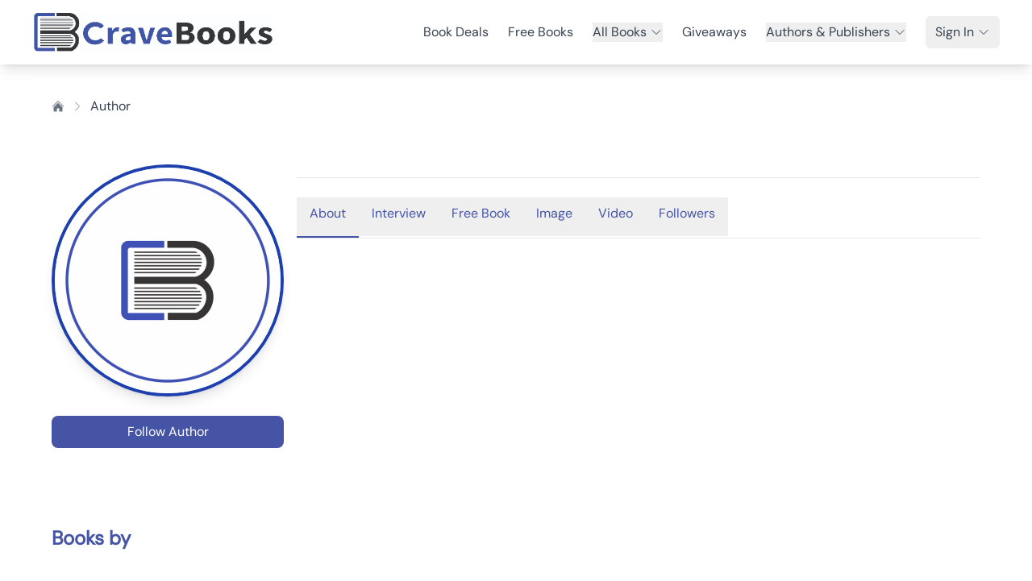

--- FILE ---
content_type: text/html;charset=utf-8
request_url: https://cravebooks.com/author/rory-dwane-1
body_size: 5410
content:
<!DOCTYPE html><html><head><meta charset="utf-8"><meta name="viewport" content="width=device-width, initial-scale=1"><title>Discover Great Book Deals &amp; Author Promotions | CraveBooks</title><style>.layout-container[data-v-1575d4b3]{display:flex;flex-direction:column;min-height:100vh}.main-content[data-v-1575d4b3]{flex:1;width:100%}</style><style>.toast-enter-active[data-v-ad2ae9e1],.toast-leave-active[data-v-ad2ae9e1]{transition:all .3s ease}.toast-enter-from[data-v-ad2ae9e1],.toast-leave-to[data-v-ad2ae9e1]{opacity:0;transform:translate(100%)}</style><style>.social-icon-white[data-v-c37aae04] svg{fill:#fff;color:#fff}.social-icon-white[data-v-c37aae04] path{fill:#fff;stroke:#fff}.slide-up-enter-active[data-v-c37aae04]{transition:all .5s ease-out}.slide-up-leave-active[data-v-c37aae04]{transition:all .3s ease-in}.slide-up-enter-from[data-v-c37aae04],.slide-up-leave-to[data-v-c37aae04]{opacity:0;transform:translateY(30px)}.cookie-banner[data-v-c37aae04]{box-shadow:0 0 20px #0000004d}</style><link rel="stylesheet" href="/_nuxt/entry.DapH-3lD.css" crossorigin><link rel="modulepreload" as="script" crossorigin href="/_nuxt/kv9M-Vzx.js"><link rel="modulepreload" as="script" crossorigin href="/_nuxt/DUUVFPR6.js"><link rel="modulepreload" as="script" crossorigin href="/_nuxt/Raehw8Zs.js"><link rel="modulepreload" as="script" crossorigin href="/_nuxt/qYKVXBIm.js"><link rel="modulepreload" as="script" crossorigin href="/_nuxt/DOhfDbBt.js"><link rel="modulepreload" as="script" crossorigin href="/_nuxt/Bi-v_TY6.js"><link rel="modulepreload" as="script" crossorigin href="/_nuxt/DFjEk1Hh.js"><link rel="modulepreload" as="script" crossorigin href="/_nuxt/zEPneXD7.js"><link rel="modulepreload" as="script" crossorigin href="/_nuxt/C5g9j8SG.js"><link rel="modulepreload" as="script" crossorigin href="/_nuxt/CmCSqwfH.js"><link rel="modulepreload" as="script" crossorigin href="/_nuxt/DepxEq3t.js"><link rel="modulepreload" as="script" crossorigin href="/_nuxt/DHahRwIY.js"><link rel="modulepreload" as="script" crossorigin href="/_nuxt/BCJ3N1GQ.js"><link rel="modulepreload" as="script" crossorigin href="/_nuxt/B6gzrUeZ.js"><link rel="modulepreload" as="script" crossorigin href="/_nuxt/D97_yqlL.js"><link rel="modulepreload" as="script" crossorigin href="/_nuxt/CAe8zbYs.js"><link rel="modulepreload" as="script" crossorigin href="/_nuxt/D5-H7M3r.js"><link rel="modulepreload" as="script" crossorigin href="/_nuxt/DR-K1sX1.js"><link rel="modulepreload" as="script" crossorigin href="/_nuxt/pg_cnsd6.js"><link rel="modulepreload" as="script" crossorigin href="/_nuxt/BfL67RQv.js"><link rel="modulepreload" as="script" crossorigin href="/_nuxt/TZNkBpy5.js"><link rel="modulepreload" as="script" crossorigin href="/_nuxt/DsUclnUx.js"><link rel="modulepreload" as="script" crossorigin href="/_nuxt/C95ArTOa.js"><link rel="modulepreload" as="script" crossorigin href="/_nuxt/B83PwfAC.js"><link rel="modulepreload" as="script" crossorigin href="/_nuxt/BOPTxK2f.js"><link rel="modulepreload" as="script" crossorigin href="/_nuxt/C6p_KWZx.js"><link rel="modulepreload" as="script" crossorigin href="/_nuxt/DFjMd4KT.js"><link rel="modulepreload" as="script" crossorigin href="/_nuxt/DubKoDQb.js"><link rel="modulepreload" as="script" crossorigin href="/_nuxt/vnE44cSF.js"><link rel="modulepreload" as="script" crossorigin href="/_nuxt/BrmLZWXw.js"><link rel="modulepreload" as="script" crossorigin href="/_nuxt/LIGlA917.js"><link rel="modulepreload" as="script" crossorigin href="/_nuxt/DB85q5CR.js"><link rel="modulepreload" as="script" crossorigin href="/_nuxt/BxiC5upC.js"><link rel="modulepreload" as="script" crossorigin href="/_nuxt/Cf0n8UT0.js"><link rel="modulepreload" as="script" crossorigin href="/_nuxt/CizZ0q-w.js"><link rel="modulepreload" as="script" crossorigin href="/_nuxt/Ck_Ep0Lu.js"><link rel="modulepreload" as="script" crossorigin href="/_nuxt/DNc-uo5_.js"><link rel="modulepreload" as="script" crossorigin href="/_nuxt/CdWY87v3.js"><link rel="modulepreload" as="script" crossorigin href="/_nuxt/CEfAPS6w.js"><link rel="modulepreload" as="script" crossorigin href="/_nuxt/DTcEJJUU.js"><link rel="preload" as="fetch" fetchpriority="low" crossorigin="anonymous" href="/_nuxt/builds/meta/3da84d08-edd3-468e-b377-516d7386ad3b.json"><link rel="prefetch" as="script" crossorigin href="/_nuxt/bv9PY5yv.js"><link rel="prefetch" as="script" crossorigin href="/_nuxt/DTo2mlXT.js"><link rel="prefetch" as="script" crossorigin href="/_nuxt/BYvJzr8T.js"><link rel="prefetch" as="script" crossorigin href="/_nuxt/B3z8inGl.js"><link rel="prefetch" as="style" crossorigin href="/_nuxt/LiveSaleBanner.CnDZOfuD.css"><link rel="prefetch" as="script" crossorigin href="/_nuxt/BOLgj212.js"><link rel="prefetch" as="script" crossorigin href="/_nuxt/Dh84CXIn.js"><link rel="prefetch" as="script" crossorigin href="/_nuxt/Bg94kBoA.js"><link rel="prefetch" as="script" crossorigin href="/_nuxt/CFFlvihN.js"><link rel="prefetch" as="script" crossorigin href="/_nuxt/Cbd518kw.js"><link rel="prefetch" as="script" crossorigin href="/_nuxt/Bq5xNs-W.js"><link rel="prefetch" as="script" crossorigin href="/_nuxt/Bf7j3xp5.js"><link rel="prefetch" as="script" crossorigin href="/_nuxt/Ba2dxaAC.js"><link rel="prefetch" as="script" crossorigin href="/_nuxt/CTQKbzEK.js"><link rel="prefetch" as="script" crossorigin href="/_nuxt/DveW65NT.js"><link rel="prefetch" as="script" crossorigin href="/_nuxt/DO4zQnzY.js"><link rel="prefetch" as="script" crossorigin href="/_nuxt/BtMtztmB.js"><link rel="prefetch" as="script" crossorigin href="/_nuxt/SYj8hStl.js"><link rel="prefetch" as="script" crossorigin href="/_nuxt/PYNHHf4k.js"><link rel="prefetch" as="script" crossorigin href="/_nuxt/BKC6QlD1.js"><link rel="prefetch" as="script" crossorigin href="/_nuxt/B2egJ-6V.js"><link rel="prefetch" as="script" crossorigin href="/_nuxt/DQ2A36S0.js"><link rel="prefetch" as="script" crossorigin href="/_nuxt/CrrKplup.js"><link rel="prefetch" as="script" crossorigin href="/_nuxt/xUekRoWL.js"><link rel="prefetch" as="script" crossorigin href="/_nuxt/D7PdBLL4.js"><link rel="prefetch" as="script" crossorigin href="/_nuxt/DTjtF27M.js"><meta name="description" content="Dive into CraveBooks to explore the best deals on books for avid readers and exclusive promotional opportunities for authors. Join our community and enjoy the benefits today!"><meta name="format-detection" content="telephone=no"><link rel="icon" type="image/x-icon" href="/images/crave-favicon.png"><meta property="og:image" content="https://cravebooks.com/img/defult-share-image.png"><meta name="twitter:image" content="https://cravebooks.com/img/defult-share-image.png"><link rel="canonical" href="https://cravebooks.com/author/rory-dwane-1"><script type="module" src="/_nuxt/kv9M-Vzx.js" crossorigin></script><script id="unhead:payload" type="application/json">{"title":"Discover Great Book Deals & Author Promotions | CraveBooks"}</script></head><body><div id="__nuxt"><div class="layout-container" data-v-1575d4b3><header class="bg-white shadow-lg" data-v-1575d4b3><div class="container mx-auto px-4"><nav class="relative"><div class="flex justify-between items-center h-20"><div class="flex-shrink-0"><a href="/" class=""><img src="/images/cb-logo-2.png" alt="CraveBooks" class="h-12"></a></div><button class="md:hidden text-gray-600 p-2 rounded-md hover:bg-gray-100"><svg xmlns="http://www.w3.org/2000/svg" fill="none" viewBox="0 0 24 24" stroke-width="1.5" stroke="currentColor" aria-hidden="true" data-slot="icon" class="h-6 w-6"><path stroke-linecap="round" stroke-linejoin="round" d="M3.75 6.75h16.5M3.75 12h16.5m-16.5 5.25h16.5"></path></svg></button><div class="absolute md:static top-full left-0 right-0 z-20 bg-white md:bg-transparent md:flex md:items-center md:space-x-6 hidden md:block"><ul class="flex flex-col md:flex-row md:items-center md:space-x-6"><li class="py-2 md:py-0 px-4 md:px-0"><a href="/deals" class="block text-gray-700 hover:text-blue-600 transition"> Book Deals </a></li><li class="py-2 md:py-0 px-4 md:px-0"><a href="/free-books" class="block text-gray-700 hover:text-blue-600 transition"> Free Books </a></li><li class="relative py-2 md:py-0 px-4 md:px-0"><div class="group"><button class="flex items-center justify-between w-full md:w-auto text-gray-700 hover:text-blue-600 transition"> All Books <svg xmlns="http://www.w3.org/2000/svg" fill="none" viewBox="0 0 24 24" stroke-width="1.5" stroke="currentColor" aria-hidden="true" data-slot="icon" class="ml-1 h-4 w-4"><path stroke-linecap="round" stroke-linejoin="round" d="m19.5 8.25-7.5 7.5-7.5-7.5"></path></svg></button><!----></div></li><li class="py-2 md:py-0 px-4 md:px-0"><a href="/giveaway" class="block text-gray-700 hover:text-blue-600 transition"> Giveaways </a></li><li class="relative py-2 md:py-0 px-4 md:px-0"><div class="group"><button class="flex items-center justify-between w-full md:w-auto text-gray-700 hover:text-blue-600 transition"> Authors &amp; Publishers <svg xmlns="http://www.w3.org/2000/svg" fill="none" viewBox="0 0 24 24" stroke-width="1.5" stroke="currentColor" aria-hidden="true" data-slot="icon" class="ml-1 h-4 w-4"><path stroke-linecap="round" stroke-linejoin="round" d="m19.5 8.25-7.5 7.5-7.5-7.5"></path></svg></button><!----></div></li><!----><li class="relative py-2 md:py-0 px-4 md:px-0"><div class="group"><button class="flex items-center text-gray-700 hover:bg-green-600 hover:text-white transition-colors px-3 py-2 rounded-md"> Sign In <svg xmlns="http://www.w3.org/2000/svg" fill="none" viewBox="0 0 24 24" stroke-width="1.5" stroke="currentColor" aria-hidden="true" data-slot="icon" class="ml-1 h-4 w-4"><path stroke-linecap="round" stroke-linejoin="round" d="m19.5 8.25-7.5 7.5-7.5-7.5"></path></svg></button><!----></div></li></ul></div></div></nav></div><!----></header><main class="main-content" data-v-1575d4b3><!--[--><!--[--><!----><div class="main_profile mt-4 author-detail-page"><div class="container mx-auto px-4 py-8"><nav class="bg-white mb-5 mt-4 rounded-lg" aria-label="breadcrumb"><div class="px-6 py-4"><div class="flex items-center justify-between"><div><ol class="flex items-center space-x-2 mt-2"><li><a href="/" class="text-gray-500 hover:text-gray-700"><svg xmlns="http://www.w3.org/2000/svg" viewBox="0 0 24 24" fill="currentColor" aria-hidden="true" data-slot="icon" class="h-4 w-4"><path d="M11.47 3.841a.75.75 0 0 1 1.06 0l8.69 8.69a.75.75 0 1 0 1.06-1.061l-8.689-8.69a2.25 2.25 0 0 0-3.182 0l-8.69 8.69a.75.75 0 1 0 1.061 1.06l8.69-8.689Z"></path><path d="m12 5.432 8.159 8.159c.03.03.06.058.091.086v6.198c0 1.035-.84 1.875-1.875 1.875H15a.75.75 0 0 1-.75-.75v-4.5a.75.75 0 0 0-.75-.75h-3a.75.75 0 0 0-.75.75V21a.75.75 0 0 1-.75.75H5.625a1.875 1.875 0 0 1-1.875-1.875v-6.198a2.29 2.29 0 0 0 .091-.086L12 5.432Z"></path></svg></a></li><!--[--><!--[--><li><svg xmlns="http://www.w3.org/2000/svg" viewBox="0 0 24 24" fill="currentColor" aria-hidden="true" data-slot="icon" class="h-4 w-4 text-gray-400"><path fill-rule="evenodd" d="M16.28 11.47a.75.75 0 0 1 0 1.06l-7.5 7.5a.75.75 0 0 1-1.06-1.06L14.69 12 7.72 5.03a.75.75 0 0 1 1.06-1.06l7.5 7.5Z" clip-rule="evenodd"></path></svg></li><li class="text-gray-700">Author</li><!--]--><!--]--></ol></div></div></div></nav><div class="p-6"><div class="flex flex-col md:flex-row gap-8"><div class="profile_inner w-full md:w-1/4 mr-4"><div class="profile flex justify-center items-center"><img src="/images/author_profile_img_1.png" alt="undefined | Discover Books &amp; Novels on CraveBooks" class="w-25 h-25 md:h-50 object-cover rounded-full border-4 border-blue-800 shadow-lg mx-auto"></div><div class="mt-6 space-y-3"><button class="bg-primary text-white w-full py-2 px-4 rounded-lg"><span>Follow Author</span></button></div></div><div class="profile_right flex-1"><h1 class="text-3xl font-bold mb-4"></h1><!----><!----><!----><div class="tab_section border-t pt-6"><div class="tab-menu mb-6 overflow-x-auto"><ul class="flex flex-nowrap md:flex-wrap gap-2 md:gap-6 border-b min-w-max md:min-w-0"><!--[--><li><button class="px-3 md:px-4 py-2 font-medium whitespace-nowrap transition-colors border-b-2 border-primary text-primary"><h2 class="text-sm md:text-base">About</h2></button></li><li><button class="px-3 md:px-4 py-2 font-medium whitespace-nowrap transition-colors text-gray-600 hover:text-gray-900"><h2 class="text-sm md:text-base">Interview</h2></button></li><li><button class="px-3 md:px-4 py-2 font-medium whitespace-nowrap transition-colors text-gray-600 hover:text-gray-900"><h2 class="text-sm md:text-base">Free Book</h2></button></li><li><button class="px-3 md:px-4 py-2 font-medium whitespace-nowrap transition-colors text-gray-600 hover:text-gray-900"><h2 class="text-sm md:text-base">Image</h2></button></li><li><button class="px-3 md:px-4 py-2 font-medium whitespace-nowrap transition-colors text-gray-600 hover:text-gray-900"><h2 class="text-sm md:text-base">Video</h2></button></li><li><button class="px-3 md:px-4 py-2 font-medium whitespace-nowrap transition-colors text-gray-600 hover:text-gray-900"><h2 class="text-sm md:text-base">Followers</h2></button></li><!--]--></ul></div><div class="about-author"><!----><!----></div><!----><!----><!----><!----><!----></div></div></div></div><section class="mt-12 mb-5 p-6"><h3 class="text-2xl font-bold mb-6">Books by </h3><div class="flex justify-center py-8"><div class="animate-spin rounded-full h-12 w-12 border-t-2 border-b-2 border-primary"></div></div></section><!----></div></div><!----><!----><!--]--><div class="fixed bottom-4 right-4 z-50" data-v-ad2ae9e1><!--[--><!--]--></div><!----><!--]--></main><footer class="bg-primary text-white py-8 px-3 md:px-4" data-v-1575d4b3 data-v-c37aae04><div class="container mx-auto max-w-6xl" data-v-c37aae04><div class="grid grid-cols-1 md:grid-cols-2 lg:grid-cols-12 gap-x-6 gap-y-8 mb-8" data-v-c37aae04><div class="lg:col-span-3" data-v-c37aae04><a href="/" class="inline-block mb-6" data-v-c37aae04><img src="https://cravebooks.com/update/images/footer_logo.png" alt="CraveBooks" class="max-w-[200px] md:max-w-[220px]" data-v-c37aae04></a><div class="flex flex-wrap items-center gap-4" data-v-c37aae04><!--[--><a href="https://twitter.com/crave_books" target="_blank" rel="noopener noreferrer nofollow" class="text-white hover:text-white/80 transition-colors duration-300" data-v-c37aae04><span class="social-icon-white" data-v-c37aae04><svg xmlns="http://www.w3.org/2000/svg" fill="currentColor" class="h-4 w-5 text-black" viewBox="0 0 24 24">
      <path d="M18.244 2.25h3.308l-7.227 8.26 8.502 11.24H16.17l-5.214-6.817L4.99 21.75H1.68l7.73-8.835L1.254 2.25H8.08l4.713 6.231zm-1.161 17.52h1.833L7.084 4.126H5.117z"/>
    </svg></span></a><a href="https://www.facebook.com/ReadCraveBooks" target="_blank" rel="noopener noreferrer nofollow" class="text-white hover:text-white/80 transition-colors duration-300" data-v-c37aae04><span class="social-icon-white" data-v-c37aae04><svg xmlns="http://www.w3.org/2000/svg" fill="currentColor" class="h-5 w-5 text-black" viewBox="0 0 24 24">
      <path d="M22 12a10 10 0 10-11.5 9.95v-7.06h-3v-2.89h3V9.66c0-3 1.78-4.65 4.5-4.65 1.3 0 2.66.23 2.66.23v2.92h-1.5c-1.48 0-1.92.92-1.92 1.87v2.2h3.26l-.52 2.89h-2.74v7.06A10 10 0 0022 12z"/>
    </svg></span></a><a href="https://www.instagram.com/cravebooks" target="_blank" rel="noopener noreferrer nofollow" class="text-white hover:text-white/80 transition-colors duration-300" data-v-c37aae04><span class="social-icon-white" data-v-c37aae04><svg xmlns="http://www.w3.org/2000/svg" fill="currentColor" class="h-5 w-5 text-black" viewBox="0 0 24 24">
      <path d="M7.75 2h8.5A5.75 5.75 0 0122 7.75v8.5A5.75 5.75 0 0116.25 22h-8.5A5.75 5.75 0 012 16.25v-8.5A5.75 5.75 0 017.75 2zm0 1.5A4.25 4.25 0 003.5 7.75v8.5A4.25 4.25 0 007.75 20.5h8.5a4.25 4.25 0 004.25-4.25v-8.5A4.25 4.25 0 0016.25 3.5h-8.5zM12 7.5a4.5 4.5 0 110 9 4.5 4.5 0 010-9zm0 1.5a3 3 0 100 6 3 3 0 000-6zm5.25-.75a.75.75 0 11-1.5 0 .75.75 0 011.5 0z"/>
    </svg></span></a><a href="https://www.pinterest.com/crave_books" target="_blank" rel="noopener noreferrer nofollow" class="text-white hover:text-white/80 transition-colors duration-300" data-v-c37aae04><span class="social-icon-white" data-v-c37aae04><svg xmlns="http://www.w3.org/2000/svg" fill="currentColor" class="h-4 w-5 text-black" viewBox="0 0 24 24">
      <path d="M12 0C5.373 0 0 5.372 0 12c0 5.084 3.163 9.426 7.627 11.174-.105-.949-.2-2.405.042-3.441.217-.937 1.407-5.965 1.407-5.965s-.359-.719-.359-1.782c0-1.668.967-2.914 2.171-2.914 1.023 0 1.518.769 1.518 1.69 0 1.029-.655 2.568-.994 3.995-.283 1.194.599 2.169 1.777 2.169 2.133 0 3.772-2.249 3.772-5.495 0-2.873-2.064-4.882-5.012-4.882-3.414 0-5.418 2.561-5.418 5.207 0 1.031.397 2.138.893 2.738a.36.36 0 01.083.345l-.333 1.36c-.053.22-.174.267-.402.161-1.499-.698-2.436-2.889-2.436-4.649 0-3.785 2.75-7.262 7.929-7.262 4.163 0 7.398 2.967 7.398 6.931 0 4.136-2.607 7.464-6.227 7.464-1.216 0-2.359-.631-2.75-1.378l-.748 2.853c-.271 1.043-1.002 2.35-1.492 3.146C9.57 23.812 10.763 24 12 24c6.627 0 12-5.373 12-12 0-6.628-5.373-12-12-12z"/>
    </svg></span></a><a href="https://www.youtube.com/@cravebooks" target="_blank" rel="noopener noreferrer nofollow" class="text-white hover:text-white/80 transition-colors duration-300" data-v-c37aae04><span class="social-icon-white" data-v-c37aae04><svg xmlns="http://www.w3.org/2000/svg" fill="currentColor" class="h-5 w-5 text-black" viewBox="0 0 24 24">
      <path d="M23.498 6.186a3.016 3.016 0 0 0-2.122-2.136C19.505 3.545 12 3.545 12 3.545s-7.505 0-9.377.505A3.017 3.017 0 0 0 .502 6.186C0 8.07 0 12 0 12s0 3.93.502 5.814a3.016 3.016 0 0 0 2.122 2.136c1.871.505 9.376.505 9.376.505s7.505 0 9.377-.505a3.015 3.015 0 0 0 2.122-2.136C24 15.93 24 12 24 12s0-3.93-.502-5.814zM9.545 15.568V8.432L15.818 12l-6.273 3.568z"/>
    </svg></span></a><a href="https://www.tiktok.com/@cravebooks_readers" target="_blank" rel="noopener noreferrer nofollow" class="text-white hover:text-white/80 transition-colors duration-300" data-v-c37aae04><span class="social-icon-white" data-v-c37aae04><svg xmlns="http://www.w3.org/2000/svg" fill="currentColor" class="h-5 w-5 text-black" viewBox="0 0 24 24">
      <path d="M19.59 6.69a4.83 4.83 0 01-3.77-4.25V2h-3.45v13.67a2.89 2.89 0 01-5.2 1.74 2.89 2.89 0 012.31-4.64 2.93 2.93 0 01.88.13V9.4a6.84 6.84 0 00-1-.05A6.33 6.33 0 005 20.1a6.34 6.34 0 0010.86-4.43v-7a8.16 8.16 0 004.77 1.52v-3.4a4.85 4.85 0 01-1-.1z"/>
    </svg></span></a><!--]--></div></div><div class="lg:col-span-3" data-v-c37aae04><h3 class="text-xl font-bold mb-4 text-white" data-v-c37aae04>Company</h3><ul class="space-y-1" data-v-c37aae04><!--[--><li data-v-c37aae04><a href="/about" class="text-white/80 hover:text-blue-400 transition-colors duration-300" data-v-c37aae04>About</a></li><li data-v-c37aae04><a href="/now-hiring" class="text-white/80 hover:text-blue-400 transition-colors duration-300" data-v-c37aae04>Hiring Talent</a></li><li data-v-c37aae04><a href="/giving-back" class="text-white/80 hover:text-blue-400 transition-colors duration-300" data-v-c37aae04>Giving Back</a></li><li data-v-c37aae04><a href="https://cravebooks.com/blog/" rel="noopener noreferrer" class="text-white/80 hover:text-blue-400 transition-colors duration-300" data-v-c37aae04>Blog</a></li><li data-v-c37aae04><a href="/contact-us" class="text-white/80 hover:text-blue-400 transition-colors duration-300" data-v-c37aae04>Contact</a></li><li data-v-c37aae04><a href="/terms-of-service" class="text-white/80 hover:text-blue-400 transition-colors duration-300" data-v-c37aae04>Terms of Service</a></li><li data-v-c37aae04><a href="/privacy-policy" class="text-white/80 hover:text-blue-400 transition-colors duration-300" data-v-c37aae04>Privacy / GDPR / CCPA</a></li><li data-v-c37aae04><a href="/affiliate-program" class="text-white/80 hover:text-blue-400 transition-colors duration-300" data-v-c37aae04>Affiliates</a></li><!--]--></ul></div><div class="lg:col-span-3" data-v-c37aae04><h3 class="text-xl font-bold mb-4 text-white" data-v-c37aae04>Readers</h3><ul class="space-y-1" data-v-c37aae04><!--[--><li data-v-c37aae04><a href="/giveaway" class="text-white/80 hover:text-blue-400 transition-colors duration-300" data-v-c37aae04>Book Giveaways</a></li><li data-v-c37aae04><a href="/deals" class="text-white/80 hover:text-blue-400 transition-colors duration-300" data-v-c37aae04>Book Deals</a></li><li data-v-c37aae04><a href="/join-our-mailing-list" class="text-white/80 hover:text-blue-400 transition-colors duration-300" data-v-c37aae04>Join Our Mailing List</a></li><li data-v-c37aae04><a href="/free-books" class="text-white/80 hover:text-blue-400 transition-colors duration-300" data-v-c37aae04>Free Books</a></li><li data-v-c37aae04><a href="/ebooks" class="text-white/80 hover:text-blue-400 transition-colors duration-300" data-v-c37aae04>All eBooks</a></li><li data-v-c37aae04><a href="/quotes" class="text-white/80 hover:text-blue-400 transition-colors duration-300" data-v-c37aae04>Quotes</a></li><!--]--></ul></div><div class="lg:col-span-3" data-v-c37aae04><h3 class="text-xl font-bold mb-4 text-white" data-v-c37aae04>Authors</h3><ul class="space-y-1" data-v-c37aae04><!--[--><li data-v-c37aae04><a href="/membership-pricing" class="text-white/80 hover:text-blue-400 transition-colors duration-300" data-v-c37aae04>Explore Membership Plans</a></li><li data-v-c37aae04><a href="/author-services/list-builder" class="text-white/80 hover:text-blue-400 transition-colors duration-300" data-v-c37aae04>Build Your Mailing List</a></li><li data-v-c37aae04><a href="/book-promotions" class="text-white/80 hover:text-blue-400 transition-colors duration-300" data-v-c37aae04>Promote Your Book</a></li><li data-v-c37aae04><a href="/signup" class="text-white/80 hover:text-blue-400 transition-colors duration-300" data-v-c37aae04>Create An Account</a></li><li data-v-c37aae04><a href="/support" class="text-white/80 hover:text-blue-400 transition-colors duration-300" data-v-c37aae04>Support &amp; FAQ</a></li><li data-v-c37aae04><a href="/testimonials" class="text-white/80 hover:text-blue-400 transition-colors duration-300" data-v-c37aae04>Testimonials</a></li><li data-v-c37aae04><a href="/contact-us" class="text-white/80 hover:text-blue-400 transition-colors duration-300" data-v-c37aae04>Schedule a Demo</a></li><li data-v-c37aae04><a href="/book-marketing" class="text-white/80 hover:text-blue-400 transition-colors duration-300" data-v-c37aae04>Book Marketing</a></li><li data-v-c37aae04><a href="/tools" class="text-white/80 hover:text-blue-400 transition-colors duration-300" data-v-c37aae04>Author Tools</a></li><li data-v-c37aae04><a href="/courses" class="text-white/80 hover:text-blue-400 transition-colors duration-300" data-v-c37aae04>Free Author Newsletter &amp; Courses</a></li><!--]--></ul></div></div><div class="border-t border-white/10 pt-6 text-center" data-v-c37aae04><p class="text-white/70 text-sm" data-v-c37aae04>© 2026 CraveBooks. All rights reserved</p></div></div><!----></footer><!----></div></div><div id="teleports"></div><script type="application/json" data-nuxt-data="nuxt-app" data-ssr="true" id="__NUXT_DATA__">[["ShallowReactive",1],{"data":2,"state":4,"once":10,"_errors":11,"serverRendered":8,"path":13},["ShallowReactive",3],{},["Reactive",5],{"$suser":6,"$sisAuthenticated":7,"$sisInitialized":8,"$sisImpersonating":7,"$stoasts":9},null,false,true,[],["Set"],["ShallowReactive",12],{},"/author/rory-dwane-1"]</script><script>window.__NUXT__={};window.__NUXT__.config={public:{},app:{baseURL:"/",buildId:"3da84d08-edd3-468e-b377-516d7386ad3b",buildAssetsDir:"/_nuxt/",cdnURL:""}}</script></body></html>

--- FILE ---
content_type: application/javascript
request_url: https://cravebooks.com/_nuxt/LIGlA917.js
body_size: 682
content:
import{r as u}from"./DHahRwIY.js";import{e as c,c as a,h as o,o as r,a as l,n as f,t as x,b as p,g as h,al as d}from"./kv9M-Vzx.js";const y={key:0,class:"fixed inset-0 z-50 overflow-y-auto"},v={class:"flex min-h-screen items-center justify-center px-6"},w={key:0,class:"flex items-center justify-between px-6 pt-4 flex-shrink-0"},g={class:"text-xl font-bold mb-0"},k={class:"px-6 py-4 overflow-y-auto flex-1"},b={key:1,class:"border-t px-6 py-4 flex-shrink-0"},$={__name:"CommonModal",props:{modelValue:{type:Boolean,required:!0},title:{type:String,required:!0},showHeader:{type:Boolean,default:!0},size:{type:String,default:"middle",validator:t=>["small","middle","large","extra-large","full-width"].includes(t)}},emits:["update:modelValue"],setup(t){const i=t,n=c(()=>{const e={small:"max-w-md",middle:"max-w-3xl",large:"max-w-4xl","extra-large":"max-w-6xl","full-width":"max-w-8xl"};return e[i.size]||e.middle});return(e,s)=>t.modelValue?(r(),a("div",y,[l("div",v,[l("div",{class:"fixed inset-0 bg-black opacity-30",onClick:s[0]||(s[0]=m=>e.$emit("update:modelValue",!1))}),l("div",{class:f([n.value,"relative z-50 w-full mx-4 max-h-[90vh] rounded-lg bg-white shadow-xl flex flex-col"])},[t.showHeader?(r(),a("div",w,[l("h3",g,x(t.title),1),l("button",{onClick:s[1]||(s[1]=m=>e.$emit("update:modelValue",!1)),class:"text-gray-400 hover:text-gray-500"},[p(h(u),{class:"h-5 w-5"})])])):o("",!0),l("div",k,[d(e.$slots,"default")]),e.$slots.footer?(r(),a("div",b,[d(e.$slots,"footer")])):o("",!0)],2)])])):o("",!0)}};export{$ as _};


--- FILE ---
content_type: application/javascript
request_url: https://cravebooks.com/_nuxt/CmCSqwfH.js
body_size: 976
content:
import{_ as g}from"./Raehw8Zs.js";import{j as h,e as d,c as i,o as s,a as r,p as k,w as _,d as u,t as n,h as v,s as T,b,n as N,az as R}from"./kv9M-Vzx.js";import{_ as w}from"./DepxEq3t.js";const A={class:"flex items-center gap-3"},B={class:"flex-1 min-w-0"},L={class:"text-sm text-gray-700 font-normal leading-relaxed"},C={key:1},S={class:"flex flex-col items-end gap-1 flex-shrink-0"},V={class:"text-xs text-gray-500"},z={key:1,class:"text-xs text-gray-400 cursor-default flex items-center"},M={key:2,class:"text-xs text-gray-400 cursor-default"},$={__name:"NotificationsNotificationItem",props:{notification:{type:Object,required:!0},maxLength:{type:Number,default:100},showFullHtml:{type:Boolean,default:!1},userRole:{type:String,default:null},listType:{type:String,default:"default"}},emits:["click","markAsRead"],setup(t,{emit:m}){const e=t;console.log("listType",e.listType);const f=m,o=h(!1),l=d(()=>{const a=e.notification.message.replace(/<[^>]*>/g,"");return e.listType==="popup"&&a.length>e.maxLength?a.substring(0,e.maxLength)+"...":a}),p=d(()=>(console.log(e.userRole),e.userRole==="reader"?"/reader/notifications":"/dashboard/notifications")),x=async()=>{if(!o.value){o.value=!0;try{await R.markAsRead([e.notification.id]),f("markAsRead",e.notification.id)}catch(a){console.error("Error marking notification as read:",a)}finally{o.value=!1}}};return(a,c)=>{const y=g;return s(),i("div",{class:N(["px-5 py-4 border-b border-gray-300 transition-colors duration-200",t.notification.is_read?"bg-gray-100":""])},[r("div",A,[r("div",B,[r("p",L,[t.listType==="popup"?(s(),k(y,{key:0,to:p.value,class:"hover:text-primary-theme transition-colors duration-200"},{default:_(()=>[u(n(l.value),1)]),_:1},8,["to"])):(s(),i("span",C,n(l.value),1))])]),r("div",S,[r("span",V,n(a.$formatDate(t.notification.created_at)),1),!t.notification.is_read&&!o.value&&t.listType!=="popup"?(s(),i("span",{key:0,onClick:T(x,["stop"]),class:"text-xs text-primary-theme cursor-pointer transition-colors duration-200"}," mark as read ")):!t.notification.is_read&&o.value&&t.listType!=="popup"?(s(),i("span",z,[b(w,{size:"sm",color:"text-gray-400",height:"h-3",class:"mr-2"}),c[0]||(c[0]=u(" marking as read... "))])):t.listType!=="popup"?(s(),i("span",M," marked as read ")):v("",!0)])])],2)}}};export{$ as _};


--- FILE ---
content_type: application/javascript
request_url: https://cravebooks.com/_nuxt/C5g9j8SG.js
body_size: 1197
content:
import{c as n,o as e,a as s,j as m,l as _,e as u,O as k,k as g,h as y,F as N,r as b,p as A,b as M,w as V,d as B,az as R,aA as C}from"./kv9M-Vzx.js";import{_ as L}from"./Raehw8Zs.js";import{_ as j}from"./CmCSqwfH.js";function T(i,r){return e(),n("svg",{xmlns:"http://www.w3.org/2000/svg",fill:"none",viewBox:"0 0 24 24","stroke-width":"1.5",stroke:"currentColor","aria-hidden":"true","data-slot":"icon"},[s("path",{"stroke-linecap":"round","stroke-linejoin":"round",d:"M3.75 6.75h16.5M3.75 12h16.5m-16.5 5.25h16.5"})])}function U(i,r){return e(),n("svg",{xmlns:"http://www.w3.org/2000/svg",fill:"none",viewBox:"0 0 24 24","stroke-width":"1.5",stroke:"currentColor","aria-hidden":"true","data-slot":"icon"},[s("path",{"stroke-linecap":"round","stroke-linejoin":"round",d:"M15 9h3.75M15 12h3.75M15 15h3.75M4.5 19.5h15a2.25 2.25 0 0 0 2.25-2.25V6.75A2.25 2.25 0 0 0 19.5 4.5h-15a2.25 2.25 0 0 0-2.25 2.25v10.5A2.25 2.25 0 0 0 4.5 19.5Zm6-10.125a1.875 1.875 0 1 1-3.75 0 1.875 1.875 0 0 1 3.75 0Zm1.294 6.336a6.721 6.721 0 0 1-3.17.789 6.721 6.721 0 0 1-3.168-.789 3.376 3.376 0 0 1 6.338 0Z"})])}const Z={class:"notifications-container"},E={key:0,class:"p-4 text-center"},F={key:1,class:"p-4 text-center"},$={key:2,class:"max-h-96 overflow-y-auto"},z={key:3,class:"px-4 py-2 border-t border-gray-100"},q={__name:"NotificationsList",props:{limit:{type:Number,default:5},showViewAll:{type:Boolean,default:!0}},setup(i){const r=i,a=m([]),l=m(!0),{decrementUnreadCount:v}=C(),c=_(),f=u(()=>c.getRole&&c.getRole()?c.getRole():null),x=u(()=>f.value==="reader"?"/reader/notifications":"/dashboard/notifications");u(()=>a.value.some(o=>!o.is_read));const p=async()=>{l.value=!0;try{const o=await R.getNotifications({limit:r.limit});a.value=o.data.data.notifications.data}catch(o){console.error("Error fetching notifications:",o)}finally{l.value=!1}},w=o=>{const t=a.value.findIndex(d=>d.id===o);t!==-1&&(a.value[t].is_read=1),v(1)};return k(()=>r.limit,p),g(p),(o,t)=>{const d=L;return e(),n("div",Z,[t[3]||(t[3]=s("div",{class:"px-4 py-2 border-b border-gray-100 flex justify-between items-center"},[s("strong",null,"Notifications")],-1)),l.value?(e(),n("div",E,t[0]||(t[0]=[s("span",{class:"text-gray-500"},"Loading notifications...",-1)]))):a.value.length===0?(e(),n("div",F,t[1]||(t[1]=[s("span",{class:"text-gray-500"},"No notifications",-1)]))):(e(),n("div",$,[(e(!0),n(N,null,b(a.value,h=>(e(),A(j,{key:h.id,notification:h,"user-role":f.value,"list-type":"popup",onMarkAsRead:w},null,8,["notification","user-role"]))),128))])),i.showViewAll?(e(),n("div",z,[M(d,{to:x.value,class:"text-blue-600 text-sm block text-center hover:underline"},{default:V(()=>t[2]||(t[2]=[B(" View All Notifications ")])),_:1},8,["to"])])):y("",!0)])}}};export{q as _,U as a,T as r};


--- FILE ---
content_type: application/javascript
request_url: https://cravebooks.com/_nuxt/DOhfDbBt.js
body_size: -29
content:
import{z as s}from"./kv9M-Vzx.js";const p=s("/images/cb-logo-2.png");export{p as _};


--- FILE ---
content_type: application/javascript
request_url: https://cravebooks.com/_nuxt/DUUVFPR6.js
body_size: 9069
content:
import{G as Ce,l as xe,aO as _e,j as S,e as M,O as ge,aA as Pe,k as q,A as Ae,aa as ve,c as b,o as l,a as t,b as o,w as a,p as g,g as s,n as j,h as v,d as r,F as T,r as D,t as A,an as ye,s as fe,E as Be,_ as ce,q as Se,x as Le,y as Me,a9 as Ie,I as K,al as Ee}from"./kv9M-Vzx.js";import{_ as J}from"./Raehw8Zs.js";import{_ as Te}from"./qYKVXBIm.js";import{_ as De}from"./DOhfDbBt.js";import{_ as Ne}from"./Bi-v_TY6.js";import{u as Re}from"./zEPneXD7.js";import{r as je,_ as Ve,a as X}from"./C5g9j8SG.js";import{r as Z}from"./DHahRwIY.js";import{r as V}from"./BCJ3N1GQ.js";import{r as U}from"./B6gzrUeZ.js";import{r as W}from"./D97_yqlL.js";import{r as ee}from"./CAe8zbYs.js";import{r as E}from"./D5-H7M3r.js";import{r as te}from"./DR-K1sX1.js";import{r as se}from"./pg_cnsd6.js";import{r as oe}from"./BfL67RQv.js";import{r as re}from"./TZNkBpy5.js";import{r as le}from"./DsUclnUx.js";import{r as ae}from"./C95ArTOa.js";import{r as ne}from"./B83PwfAC.js";import{r as ie}from"./BOPTxK2f.js";import{r as ue}from"./C6p_KWZx.js";import{r as de}from"./DFjMd4KT.js";import{r as me}from"./DubKoDQb.js";import{r as pe}from"./vnE44cSF.js";import{u as ze}from"./BrmLZWXw.js";import{_ as Fe}from"./LIGlA917.js";import"./DFjEk1Hh.js";import"./CmCSqwfH.js";import"./DepxEq3t.js";const Ue={class:"bg-white shadow-lg"},Oe={class:"container mx-auto px-4"},Ye={class:"relative"},Ge={class:"flex justify-between items-center h-20"},He={class:"flex-shrink-0"},We={class:"flex flex-col md:flex-row md:items-center md:space-x-6"},qe={class:"py-2 md:py-0 px-4 md:px-0"},Je={class:"py-2 md:py-0 px-4 md:px-0"},Qe={class:"relative py-2 md:py-0 px-4 md:px-0"},Ke={class:"group"},Xe={key:0,class:"mt-2 md:absolute md:left-0 md:w-48 bg-white shadow-lg py-2 z-50"},Ze={class:"py-2 md:py-0 px-4 md:px-0"},et={class:"relative py-2 md:py-0 px-4 md:px-0"},tt={class:"group"},st={key:0,class:"mt-2 md:absolute md:right-0 md:w-64 bg-white shadow-lg py-2 z-50"},ot={key:0,class:"absolute -top-2 -right-2 bg-red-500 text-white text-xs rounded-full w-5 h-5 flex items-center justify-center font-semibold shadow-sm"},rt={key:0,class:"absolute right-0 mt-2 w-80 bg-white rounded-lg shadow-xl py-2 z-50 border border-gray-200"},lt={class:"relative py-2 md:py-0 px-4 md:px-0"},at={class:"relative group","data-tour":"profile-dropdown"},nt={class:"flex items-center space-x-2"},it=["src"],ut={class:"text-sm text-left"},dt={class:"font-medium text-gray-800"},mt={class:"text-xs text-gray-500 capitalize"},pt={class:"hidden md:flex items-center space-x-2 cursor-pointer"},xt=["src"],gt={class:"text-sm text-left"},vt={class:"font-medium text-gray-800"},yt={class:"text-xs text-gray-500 capitalize"},ft={class:"px-4 py-3 border-b-2 border-gray-200"},ct={class:"text-sm font-medium text-gray-800 truncate"},bt={class:"py-1"},wt={key:0,class:"px-4 py-2 border-b-2 border-gray-200"},kt={key:1,class:"py-1"},ht={key:0,class:"px-4 py-2 border-b-2 border-gray-200"},$t={class:"absolute right-0 mt-0 w-72 bg-white shadow-lg rounded-md py-1 hidden md:group-hover:block z-50 border-2 border-gray-200 transition-all duration-150"},Ct={class:"px-4 py-3 border-b-2 border-gray-200"},_t={class:"text-sm font-medium text-gray-800 truncate"},Pt={class:"py-1"},At={key:0,class:"px-4 py-2 border-b-2 border-gray-200"},Bt={key:1,class:"py-1"},St={key:0,class:"px-4 py-2 border-b-2 border-gray-200"},Lt={key:1,class:"group"},Mt={key:0,class:"mt-2 md:absolute md:right-0 md:w-80 bg-white shadow-xl rounded-md overflow-hidden z-50"},It={class:"flex justify-end items-center p-1 border-b border-gray-100"},Et={class:"p-4"},Tt={class:"mb-6"},Dt={class:"text-gray-600 text-sm mb-3"},Nt={__name:"FullNavbar",setup(L){Ce();const C=xe(),{logout:B}=_e(),{hasRole:i}=Re(),n=S(!1),w=S(null),_=S(!1),P=S(!1),$=M(()=>C.isAuthenticated.value),m=M(()=>{var e;const f=((e=C.user.value)==null?void 0:e.user)||{};return{name:(f==null?void 0:f.name)||"",avatar:"",slug:(f==null?void 0:f.slug)||""}}),u=M(()=>{if(!C.isInitialized.value)return"";const f=C.getRole()||"User";return f==="partner"?"Vendor":f}),x=[{to:"/ebooks",text:"eBooks"},{to:"/audiobooks",text:"Audiobooks"},{to:"/paperbacks",text:"Paperbacks"}],c=M(()=>{const f=[{to:"/book-promotions",text:"Promote Your Book"},{to:"/author-services/list-builder",text:"Build Your List"},{to:"/membership-pricing",text:"Explore Membership Plans"},{to:"/testimonials",text:"Testimonials"},{to:"/author-newsletter",text:"Free Author Newsletter & Courses"},{to:"https://cravebooks.com/blog/",text:"Blog"}];return $.value||f.unshift({to:"/signup",text:"Create An Account"}),f}),y=f=>{w.value===f?w.value=null:w.value=f},h=()=>{w.value=null},I=()=>{P.value=!P.value},k=()=>{P.value=!1,n.value=!1},z=f=>{const e=!f.target.closest(".group");e&&w.value&&h(),e&&P.value&&k()},{unreadCount:O,fetchUnreadCount:F}=Pe(),N=S(!1),Y=S(null),R=M(()=>$.value&&i("reader")),be=f=>{f!=null&&f.stopPropagation&&f.stopPropagation(),N.value=!N.value,N.value&&F()},we=async()=>{R.value&&$.value&&await F()},Q=f=>{Y.value&&!Y.value.contains(f.target)&&(N.value=!1)};ge($,f=>{f&&R.value&&F()},{immediate:!0});let G=null;q(()=>{document.addEventListener("click",z),document.addEventListener("click",Q),R.value&&F(),G=Ae(()=>{R.value&&$.value&&we()},3e4)}),ve(()=>{document.removeEventListener("click",z),document.removeEventListener("click",Q),G&&clearInterval(G)});const ke=()=>{B(),_.value=!1};return(f,e)=>{const d=J,he=Te;return l(),b("header",Ue,[t("div",Oe,[t("nav",Ye,[t("div",Ge,[t("div",He,[o(d,{to:"/"},{default:a(()=>e[33]||(e[33]=[t("img",{src:De,alt:"CraveBooks",class:"h-12"},null,-1)])),_:1})]),t("button",{onClick:e[0]||(e[0]=p=>n.value=!n.value),class:"md:hidden text-gray-600 p-2 rounded-md hover:bg-gray-100"},[n.value?(l(),g(s(Z),{key:1,class:"h-6 w-6"})):(l(),g(s(je),{key:0,class:"h-6 w-6"}))]),t("div",{class:j(["absolute md:static top-full left-0 right-0 z-20 bg-white md:bg-transparent","md:flex md:items-center md:space-x-6",n.value?"block border-t border-gray-200 py-4":"hidden md:block"])},[t("ul",We,[t("li",qe,[o(d,{to:"/deals",onClick:e[1]||(e[1]=p=>n.value=!1),class:"block text-gray-700 hover:text-blue-600 transition"},{default:a(()=>e[34]||(e[34]=[r(" Book Deals ")])),_:1})]),t("li",Je,[o(d,{to:"/free-books",onClick:e[2]||(e[2]=p=>n.value=!1),class:"block text-gray-700 hover:text-blue-600 transition"},{default:a(()=>e[35]||(e[35]=[r(" Free Books ")])),_:1})]),t("li",Qe,[t("div",Ke,[t("button",{onClick:e[3]||(e[3]=p=>y("books")),class:"flex items-center justify-between w-full md:w-auto text-gray-700 hover:text-blue-600 transition"},[e[36]||(e[36]=r(" All Books ")),w.value!=="books"?(l(),g(s(V),{key:0,class:"ml-1 h-4 w-4"})):(l(),g(s(U),{key:1,class:"ml-1 h-4 w-4"}))]),w.value==="books"?(l(),b("div",Xe,[(l(),b(T,null,D(x,(p,H)=>o(d,{key:H,to:p.to,onClick:e[4]||(e[4]=$e=>{h(),n.value=!1}),class:"block px-4 py-2 text-gray-700 hover:bg-blue-50"},{default:a(()=>[r(A(p.text),1)]),_:2},1032,["to"])),64))])):v("",!0)])]),t("li",Ze,[o(d,{to:"/giveaway",onClick:e[5]||(e[5]=p=>n.value=!1),class:"block text-gray-700 hover:text-blue-600 transition"},{default:a(()=>e[37]||(e[37]=[r(" Giveaways ")])),_:1})]),t("li",et,[t("div",tt,[t("button",{onClick:e[6]||(e[6]=p=>y("authors")),class:"flex items-center justify-between w-full md:w-auto text-gray-700 hover:text-blue-600 transition"},[e[38]||(e[38]=r(" Authors & Publishers ")),w.value!=="authors"?(l(),g(s(V),{key:0,class:"ml-1 h-4 w-4"})):(l(),g(s(U),{key:1,class:"ml-1 h-4 w-4"}))]),w.value==="authors"?(l(),b("div",st,[(l(!0),b(T,null,D(c.value,(p,H)=>(l(),g(d,{key:H,to:p.to,onClick:e[7]||(e[7]=$e=>{h(),n.value=!1}),class:"block px-4 py-2 text-gray-700 hover:bg-blue-50"},{default:a(()=>[r(A(p.text),1)]),_:2},1032,["to"]))),128))])):v("",!0)])]),$.value&&R.value?(l(),b("div",{key:0,class:"relative mr-2",ref_key:"notificationsRef",ref:Y},[t("button",{onClick:be,class:"p-1.5 rounded-full hover:bg-gray-100 transition-colors relative","aria-label":"Notifications"},[o(s(W),{class:"w-6 h-6 text-gray-600"}),s(O)>0?(l(),b("span",ot,A(s(O)>9?"9+":s(O)),1)):v("",!0)]),o(ye,{"enter-active-class":"transition ease-out duration-200","enter-from-class":"opacity-0 scale-95","enter-to-class":"opacity-100 scale-100","leave-active-class":"transition ease-in duration-150","leave-from-class":"opacity-100 scale-100","leave-to-class":"opacity-0 scale-95"},{default:a(()=>[N.value?(l(),b("div",rt,[o(Ve,{limit:5,"show-view-all":!0})])):v("",!0)]),_:1})],512)):v("",!0),t("li",lt,[$.value?(l(),g(he,{key:0},{default:a(()=>[t("div",at,[t("button",{onClick:fe(I,["stop"]),class:"md:hidden flex items-center justify-between w-full text-gray-700 hover:text-blue-600 transition"},[t("div",nt,[t("img",{src:m.value.avatar||`https://ui-avatars.com/api/?name=${encodeURIComponent(m.value.name)}&background=random`,class:"h-8 w-8 rounded-full object-cover border border-gray-200",alt:"Profile"},null,8,it),t("div",ut,[t("p",dt,A(m.value.name),1),t("p",mt,A(u.value),1)])]),P.value?(l(),g(s(U),{key:1,class:"w-4 h-4 text-gray-500"})):(l(),g(s(V),{key:0,class:"w-4 h-4 text-gray-500"}))]),t("div",pt,[t("img",{src:m.value.avatar||`https://ui-avatars.com/api/?name=${encodeURIComponent(m.value.name)}&background=random`,class:"h-8 w-8 rounded-full object-cover border border-gray-200",alt:"Profile"},null,8,xt),t("div",gt,[t("p",vt,A(m.value.name),1),t("p",yt,A(u.value),1)]),o(s(V),{class:"w-4 h-4 text-gray-500"})]),t("div",{class:j(["md:hidden mt-2 w-full bg-white shadow-lg rounded-md py-1 border-2 border-gray-200 transition-all duration-150",P.value?"block":"hidden"])},[t("div",ft,[e[39]||(e[39]=t("p",{class:"text-sm text-gray-500"},"Welcome!",-1)),t("p",ct,A(m.value.name),1)]),s(i)("reader")?v("",!0):(l(),g(d,{key:0,to:"/dashboard",onClick:e[8]||(e[8]=p=>{n.value=!1}),class:"flex items-center px-4 py-2 text-sm text-gray-700 hover:bg-gray-50"},{default:a(()=>[o(s(ee),{class:"mr-3 h-4 w-4 text-gray-500"}),e[40]||(e[40]=r(" Dashboard "))]),_:1})),t("div",bt,[s(i)("author")?(l(),b("div",wt,e[41]||(e[41]=[t("p",{class:"text-xs font-semibold text-gray-500 uppercase tracking-wider"},"My Profile",-1)]))):v("",!0),s(i)("reader")?v("",!0):(l(),g(d,{key:1,to:"/dashboard/profile",onClick:e[9]||(e[9]=p=>{n.value=!1}),class:"flex items-center px-4 py-2 text-sm text-gray-700 hover:bg-gray-50","data-tour":"profile-link"},{default:a(()=>[o(s(E),{class:"mr-3 h-4 w-4 text-gray-500"}),e[42]||(e[42]=r(" My Profile "))]),_:1})),s(i)("reader")&&m.value.slug?(l(),g(d,{key:2,to:`/reader/${m.value.slug}?type=my-profile`,onClick:e[10]||(e[10]=p=>{n.value=!1}),class:"flex items-center px-4 py-2 text-sm text-gray-700 hover:bg-gray-50"},{default:a(()=>[o(s(E),{class:"mr-3 h-4 w-4 text-gray-500"}),e[43]||(e[43]=r(" My Profile "))]),_:1},8,["to"])):v("",!0),s(i)("author")?(l(),g(d,{key:3,target:"_blank",to:`/author/${m.value.slug}`,onClick:e[11]||(e[11]=p=>{n.value=!1}),class:"flex items-center px-4 py-2 text-sm text-gray-700 hover:bg-gray-50"},{default:a(()=>[o(s(E),{class:"mr-3 h-4 w-4 text-gray-500"}),e[44]||(e[44]=r(" View Public Profile "))]),_:1},8,["to"])):v("",!0),s(i)("author")?(l(),g(d,{key:4,to:"/dashboard/author-interview",onClick:e[12]||(e[12]=p=>{n.value=!1}),class:"flex items-center px-4 py-2 text-sm text-gray-700 hover:bg-gray-50"},{default:a(()=>[o(s(X),{class:"mr-3 h-4 w-4 text-gray-500"}),e[45]||(e[45]=r(" Author Interview "))]),_:1})):v("",!0),s(i)("author")?(l(),g(d,{key:5,to:"/dashboard/credits",onClick:e[13]||(e[13]=p=>{n.value=!1}),class:"flex items-center px-4 py-2 text-sm text-gray-700 hover:bg-gray-50"},{default:a(()=>[o(s(te),{class:"mr-3 h-4 w-4 text-gray-500"}),e[46]||(e[46]=r(" Credits "))]),_:1})):v("",!0)]),s(i)("reader")&&m.value.slug?(l(),b("div",kt,[o(d,{to:`/reader/${m.value.slug}?type=claimed-ebooks`,onClick:e[14]||(e[14]=p=>{n.value=!1}),class:"flex items-center px-4 py-2 text-sm text-gray-700 hover:bg-gray-50"},{default:a(()=>[o(s(se),{class:"mr-3 h-4 w-4 text-gray-500"}),e[47]||(e[47]=r(" Claimed eBooks "))]),_:1},8,["to"]),o(d,{to:`/reader/${m.value.slug}?type=recommended`,onClick:e[15]||(e[15]=p=>{n.value=!1}),class:"flex items-center px-4 py-2 text-sm text-gray-700 hover:bg-gray-50"},{default:a(()=>[o(s(oe),{class:"mr-3 h-4 w-4 text-gray-500"}),e[48]||(e[48]=r(" Recommended Books "))]),_:1},8,["to"]),o(d,{to:`/reader/${m.value.slug}?type=favorites`,onClick:e[16]||(e[16]=p=>{n.value=!1}),class:"flex items-center px-4 py-2 text-sm text-gray-700 hover:bg-gray-50"},{default:a(()=>[o(s(re),{class:"mr-3 h-4 w-4 text-gray-500"}),e[49]||(e[49]=r(" Favorite Books "))]),_:1},8,["to"]),o(d,{to:`/reader/${m.value.slug}?type=reviewed`,onClick:e[17]||(e[17]=p=>{n.value=!1}),class:"flex items-center px-4 py-2 text-sm text-gray-700 hover:bg-gray-50"},{default:a(()=>[o(s(le),{class:"mr-3 h-4 w-4 text-gray-500"}),e[50]||(e[50]=r(" Reviewed Books "))]),_:1},8,["to"]),o(d,{to:`/reader/${m.value.slug}?type=following`,onClick:e[18]||(e[18]=p=>{n.value=!1}),class:"flex items-center px-4 py-2 text-sm text-gray-700 hover:bg-gray-50"},{default:a(()=>[o(s(ae),{class:"mr-3 h-4 w-4 text-gray-500"}),e[51]||(e[51]=r(" Following "))]),_:1},8,["to"]),o(d,{to:`/reader/${m.value.slug}?type=win-free-books`,onClick:e[19]||(e[19]=p=>{n.value=!1}),class:"flex items-center px-4 py-2 text-sm text-gray-700 hover:bg-gray-50"},{default:a(()=>[o(s(ne),{class:"mr-3 h-4 w-4 text-gray-500"}),e[52]||(e[52]=r(" Win Free Books "))]),_:1},8,["to"])])):v("",!0),s(i)("author")?(l(),g(d,{key:2,to:"/dashboard/memberships",onClick:e[20]||(e[20]=p=>{n.value=!1}),class:"flex items-center px-4 py-2 text-sm text-gray-700 hover:bg-gray-50"},{default:a(()=>[o(s(ie),{class:"mr-3 h-4 w-4 text-gray-500"}),e[53]||(e[53]=r(" My Subscriptions "))]),_:1})):v("",!0),s(i)("author")?(l(),g(d,{key:3,to:"/dashboard/media",onClick:e[21]||(e[21]=p=>{n.value=!1}),class:"flex items-center px-4 py-2 text-sm text-gray-700 hover:bg-gray-50"},{default:a(()=>[o(s(ue),{class:"mr-3 h-4 w-4 text-gray-500"}),e[54]||(e[54]=r(" Upload Media "))]),_:1})):v("",!0),t("div",{class:j(["py-1",{"border-t-2 border-gray-200":s(i)("author")}])},[s(i)("author")?(l(),b("div",ht,e[55]||(e[55]=[t("p",{class:"text-xs font-semibold text-gray-500 uppercase tracking-wider"},"Settings",-1)]))):v("",!0),s(i)("author")?(l(),g(d,{key:1,to:"/dashboard/notification-settings",onClick:e[22]||(e[22]=p=>{n.value=!1}),class:"flex items-center px-4 py-2 text-sm text-gray-700 hover:bg-gray-50"},{default:a(()=>[o(s(W),{class:"mr-3 h-4 w-4 text-gray-500"}),e[56]||(e[56]=r(" Notification Settings "))]),_:1})):v("",!0),s(i)("author")?(l(),g(d,{key:2,to:"/dashboard/email-service-provider-integrations",onClick:e[23]||(e[23]=p=>{n.value=!1}),class:"flex items-center px-4 py-2 text-sm text-gray-700 hover:bg-gray-50"},{default:a(()=>[o(s(de),{class:"mr-3 h-4 w-4 text-gray-500"}),e[57]||(e[57]=r(" Email Integrations "))]),_:1})):v("",!0),o(d,{to:s(i)("reader")?"/user/change-password":"/dashboard/change-password",onClick:e[24]||(e[24]=p=>{n.value=!1}),class:"flex items-center px-4 py-2 text-sm text-gray-700 hover:bg-gray-50"},{default:a(()=>[o(s(me),{class:"mr-3 h-4 w-4 text-gray-500"}),e[58]||(e[58]=r(" Change Password "))]),_:1},8,["to"])],2),e[60]||(e[60]=t("div",{class:"border-t-2 border-gray-200 mt-1"},null,-1)),t("button",{onClick:e[25]||(e[25]=p=>{_.value=!0,n.value=!1}),class:"flex w-full items-center px-4 py-2 text-sm text-red-600 hover:bg-gray-50"},[o(s(pe),{class:"mr-3 h-4 w-4 text-red-500"}),e[59]||(e[59]=r(" Logout "))])],2),t("div",$t,[t("div",Ct,[e[61]||(e[61]=t("p",{class:"text-sm text-gray-500"},"Welcome!",-1)),t("p",_t,A(m.value.name),1)]),s(i)("reader")?v("",!0):(l(),g(d,{key:0,to:"/dashboard",class:"flex items-center px-4 py-2 text-sm text-gray-700 hover:bg-gray-50"},{default:a(()=>[o(s(ee),{class:"mr-3 h-4 w-4 text-gray-500"}),e[62]||(e[62]=r(" Dashboard "))]),_:1})),t("div",Pt,[s(i)("author")?(l(),b("div",At,e[63]||(e[63]=[t("p",{class:"text-xs font-semibold text-gray-500 uppercase tracking-wider"},"My Profile",-1)]))):v("",!0),s(i)("reader")?v("",!0):(l(),g(d,{key:1,to:"/dashboard/profile",class:"flex items-center px-4 py-2 text-sm text-gray-700 hover:bg-gray-50","data-tour":"profile-link"},{default:a(()=>[o(s(E),{class:"mr-3 h-4 w-4 text-gray-500"}),e[64]||(e[64]=r(" My Profile "))]),_:1})),s(i)("reader")&&m.value.slug?(l(),g(d,{key:2,to:`/reader/${m.value.slug}?type=my-profile`,class:"flex items-center px-4 py-2 text-sm text-gray-700 hover:bg-gray-50"},{default:a(()=>[o(s(E),{class:"mr-3 h-4 w-4 text-gray-500"}),e[65]||(e[65]=r(" My Profile "))]),_:1},8,["to"])):v("",!0),s(i)("author")?(l(),g(d,{key:3,target:"_blank",to:`/author/${m.value.slug}`,class:"flex items-center px-4 py-2 text-sm text-gray-700 hover:bg-gray-50"},{default:a(()=>[o(s(E),{class:"mr-3 h-4 w-4 text-gray-500"}),e[66]||(e[66]=r(" View Public Profile "))]),_:1},8,["to"])):v("",!0),s(i)("author")?(l(),g(d,{key:4,to:"/dashboard/author-interview",class:"flex items-center px-4 py-2 text-sm text-gray-700 hover:bg-gray-50"},{default:a(()=>[o(s(X),{class:"mr-3 h-4 w-4 text-gray-500"}),e[67]||(e[67]=r(" Author Interview "))]),_:1})):v("",!0),s(i)("author")?(l(),g(d,{key:5,to:"/dashboard/credits",class:"flex items-center px-4 py-2 text-sm text-gray-700 hover:bg-gray-50"},{default:a(()=>[o(s(te),{class:"mr-3 h-4 w-4 text-gray-500"}),e[68]||(e[68]=r(" Credits "))]),_:1})):v("",!0)]),s(i)("reader")&&m.value.slug?(l(),b("div",Bt,[o(d,{to:`/reader/${m.value.slug}?type=claimed-ebooks`,class:"flex items-center px-4 py-2 text-sm text-gray-700 hover:bg-gray-50"},{default:a(()=>[o(s(se),{class:"mr-3 h-4 w-4 text-gray-500"}),e[69]||(e[69]=r(" Claimed eBooks "))]),_:1},8,["to"]),o(d,{to:`/reader/${m.value.slug}?type=recommended`,class:"flex items-center px-4 py-2 text-sm text-gray-700 hover:bg-gray-50"},{default:a(()=>[o(s(oe),{class:"mr-3 h-4 w-4 text-gray-500"}),e[70]||(e[70]=r(" Recommended Books "))]),_:1},8,["to"]),o(d,{to:`/reader/${m.value.slug}?type=favorites`,class:"flex items-center px-4 py-2 text-sm text-gray-700 hover:bg-gray-50"},{default:a(()=>[o(s(re),{class:"mr-3 h-4 w-4 text-gray-500"}),e[71]||(e[71]=r(" Favorite Books "))]),_:1},8,["to"]),o(d,{to:`/reader/${m.value.slug}?type=reviewed`,class:"flex items-center px-4 py-2 text-sm text-gray-700 hover:bg-gray-50"},{default:a(()=>[o(s(le),{class:"mr-3 h-4 w-4 text-gray-500"}),e[72]||(e[72]=r(" Reviewed Books "))]),_:1},8,["to"]),o(d,{to:`/reader/${m.value.slug}?type=following`,class:"flex items-center px-4 py-2 text-sm text-gray-700 hover:bg-gray-50"},{default:a(()=>[o(s(ae),{class:"mr-3 h-4 w-4 text-gray-500"}),e[73]||(e[73]=r(" Following "))]),_:1},8,["to"]),o(d,{to:`/reader/${m.value.slug}?type=win-free-books`,class:"flex items-center px-4 py-2 text-sm text-gray-700 hover:bg-gray-50"},{default:a(()=>[o(s(ne),{class:"mr-3 h-4 w-4 text-gray-500"}),e[74]||(e[74]=r(" Win Free Books "))]),_:1},8,["to"])])):v("",!0),s(i)("author")?(l(),g(d,{key:2,to:"/dashboard/memberships",class:"flex items-center px-4 py-2 text-sm text-gray-700 hover:bg-gray-50"},{default:a(()=>[o(s(ie),{class:"mr-3 h-4 w-4 text-gray-500"}),e[75]||(e[75]=r(" My Subscriptions "))]),_:1})):v("",!0),s(i)("author")?(l(),g(d,{key:3,to:"/dashboard/media",class:"flex items-center px-4 py-2 text-sm text-gray-700 hover:bg-gray-50"},{default:a(()=>[o(s(ue),{class:"mr-3 h-4 w-4 text-gray-500"}),e[76]||(e[76]=r(" Upload Media "))]),_:1})):v("",!0),t("div",{class:j(["py-1",{"border-t-2 border-gray-200":s(i)("author")}])},[s(i)("author")?(l(),b("div",St,e[77]||(e[77]=[t("p",{class:"text-xs font-semibold text-gray-500 uppercase tracking-wider"},"Settings",-1)]))):v("",!0),s(i)("author")?(l(),g(d,{key:1,to:"/dashboard/notification-settings",class:"flex items-center px-4 py-2 text-sm text-gray-700 hover:bg-gray-50"},{default:a(()=>[o(s(W),{class:"mr-3 h-4 w-4 text-gray-500"}),e[78]||(e[78]=r(" Notification Settings "))]),_:1})):v("",!0),s(i)("author")?(l(),g(d,{key:2,to:"/dashboard/email-service-provider-integrations",class:"flex items-center px-4 py-2 text-sm text-gray-700 hover:bg-gray-50"},{default:a(()=>[o(s(de),{class:"mr-3 h-4 w-4 text-gray-500"}),e[79]||(e[79]=r(" Email Integrations "))]),_:1})):v("",!0),o(d,{to:s(i)("reader")?"/user/change-password":"/dashboard/change-password",class:"flex items-center px-4 py-2 text-sm text-gray-700 hover:bg-gray-50"},{default:a(()=>[o(s(me),{class:"mr-3 h-4 w-4 text-gray-500"}),e[80]||(e[80]=r(" Change Password "))]),_:1},8,["to"])],2),e[82]||(e[82]=t("div",{class:"border-t-2 border-gray-200 mt-1"},null,-1)),t("button",{onClick:e[26]||(e[26]=p=>_.value=!0),class:"flex w-full items-center px-4 py-2 text-sm text-red-600 hover:bg-gray-50"},[o(s(pe),{class:"mr-3 h-4 w-4 text-red-500"}),e[81]||(e[81]=r(" Logout "))])])])]),_:1})):(l(),b("div",Lt,[t("button",{onClick:e[27]||(e[27]=p=>y("auth")),class:j(["flex items-center text-gray-700 hover:bg-green-600 hover:text-white transition-colors px-3 py-2 rounded-md",{"bg-green-600 text-white":w.value==="auth"}])},[e[83]||(e[83]=r(" Sign In ")),w.value!=="auth"?(l(),g(s(V),{key:0,class:"ml-1 h-4 w-4"})):(l(),g(s(U),{key:1,class:"ml-1 h-4 w-4"}))],2),w.value==="auth"?(l(),b("div",Mt,[t("div",It,[t("button",{onClick:e[28]||(e[28]=p=>h()),class:"text-gray-500 hover:text-gray-700"},[o(s(Z),{class:"h-5 w-5"})])]),t("div",Et,[t("div",Tt,[e[85]||(e[85]=t("h4",{class:"font-semibold text-lg mb-2"},"Already a part of CraveBooks?",-1)),e[86]||(e[86]=t("p",{class:"text-gray-600 text-sm mb-3"},"Have an account? Sign in now.",-1)),o(d,{to:"/login",onClick:e[29]||(e[29]=p=>{h(),n.value=!1}),class:"w-full py-2 text-left block text-primary-theme underline"},{default:a(()=>e[84]||(e[84]=[r(" Sign In ")])),_:1})]),e[92]||(e[92]=t("div",{class:"border-t border-gray-200 my-4"},null,-1)),t("div",null,[e[87]||(e[87]=t("h4",{class:"font-semibold text-lg mb-2"},"Are you an author?",-1)),e[88]||(e[88]=t("p",{class:"text-gray-600 text-sm mb-3"},"Sign up to reach 400,000+ readers",-1)),t("a",{href:"/author",onClick:e[30]||(e[30]=p=>{h(),n.value=!1}),class:"w-full py-2 text-left block text-primary-theme underline"}," Create Account ")]),e[93]||(e[93]=t("div",{class:"border-t border-gray-200 my-4"},null,-1)),t("div",null,[e[91]||(e[91]=t("h4",{class:"font-semibold text-lg mb-2"},"Are you a reader, publisher or vendor?",-1)),t("p",Dt,[e[89]||(e[89]=r("Click ")),t("a",{href:"/signup",onClick:e[31]||(e[31]=p=>{h(),n.value=!1}),class:"text-primary-theme underline"}," here "),e[90]||(e[90]=r(" to see all that CraveBooks has to offer! "))])])])])):v("",!0)]))])])],2)])])]),o(Ne,{show:_.value,title:"Confirm Logout",message:"Are you sure you want to logout?",confirmText:"Yes, Logout",cancelText:"Cancel",onConfirm:ke,onCancel:e[32]||(e[32]=p=>_.value=!1)},null,8,["show"])])}}},Rt={__name:"TheNavbar",setup(L){const C=Be(),B=M(()=>{const i=C.path;return i.includes("promote-book")||i.includes("submit-free-books")});return(i,n)=>B.value?v("",!0):(l(),g(Nt,{key:0}))}},jt={class:"bg-primary text-white py-8 px-3 md:px-4"},Vt={class:"container mx-auto max-w-6xl"},zt={class:"grid grid-cols-1 md:grid-cols-2 lg:grid-cols-12 gap-x-6 gap-y-8 mb-8"},Ft={class:"lg:col-span-3"},Ut={class:"flex flex-wrap items-center gap-4"},Ot=["href"],Yt=["innerHTML"],Gt={class:"lg:col-span-3"},Ht={class:"space-y-1"},Wt={class:"lg:col-span-3"},qt={class:"space-y-1"},Jt={class:"lg:col-span-3"},Qt={class:"space-y-1"},Kt={class:"border-t border-white/10 pt-6 text-center"},Xt={class:"text-white/70 text-sm"},Zt={key:0,class:"fixed bottom-6 right-6 bg-gray-800 text-white py-4 px-5 shadow-lg z-50 rounded-lg max-w-sm cookie-banner"},es={class:"flex flex-col"},ts={class:"text-sm mb-4"},ss={__name:"TheFooter",setup(L){const C=new Date().getFullYear(),{getSocialIcon:B}=ze(),i=S(!1),n=S(!1);q(()=>{localStorage.getItem("cookiesAccepted")==="true"&&(i.value=!0),setTimeout(()=>{n.value=!0},1e3)});const w=()=>{localStorage.setItem("cookiesAccepted","true"),i.value=!0},_=u=>({twitter:"https://twitter.com/crave_books",facebook:"https://www.facebook.com/ReadCraveBooks",instagram:"https://www.instagram.com/cravebooks",pinterest:"https://www.pinterest.com/crave_books",youtube:"https://www.youtube.com/@cravebooks",tiktok:"https://www.tiktok.com/@cravebooks_readers"})[u],P=[{to:"/about",text:"About"},{to:"/now-hiring",text:"Hiring Talent"},{to:"/giving-back",text:"Giving Back"},{to:"https://cravebooks.com/blog/",text:"Blog"},{to:"/contact-us",text:"Contact"},{to:"/terms-of-service",text:"Terms of Service"},{to:"/privacy-policy",text:"Privacy / GDPR / CCPA"},{to:"/affiliate-program",text:"Affiliates"}],$=[{to:"/giveaway",text:"Book Giveaways"},{to:"/deals",text:"Book Deals"},{to:"/join-our-mailing-list",text:"Join Our Mailing List"},{to:"/free-books",text:"Free Books"},{to:"/ebooks",text:"All eBooks"},{to:"/quotes",text:"Quotes"}],m=[{to:"/membership-pricing",text:"Explore Membership Plans"},{to:"/author-services/list-builder",text:"Build Your Mailing List"},{to:"/book-promotions",text:"Promote Your Book"},{to:"/signup",text:"Create An Account"},{to:"/support",text:"Support & FAQ"},{to:"/testimonials",text:"Testimonials"},{to:"/contact-us",text:"Schedule a Demo"},{to:"/book-marketing",text:"Book Marketing"},{to:"/tools",text:"Author Tools"},{to:"/courses",text:"Free Author Newsletter & Courses"}];return(u,x)=>{const c=J;return l(),b("footer",jt,[t("div",Vt,[t("div",zt,[t("div",Ft,[o(c,{to:"/",class:"inline-block mb-6"},{default:a(()=>x[0]||(x[0]=[t("img",{src:"https://cravebooks.com/update/images/footer_logo.png",alt:"CraveBooks",class:"max-w-[200px] md:max-w-[220px]"},null,-1)])),_:1}),t("div",Ut,[(l(),b(T,null,D(["twitter","facebook","instagram","pinterest","youtube","tiktok"],y=>t("a",{key:y,href:_(y),target:"_blank",rel:"noopener noreferrer nofollow",class:"text-white hover:text-white/80 transition-colors duration-300"},[t("span",{class:"social-icon-white",innerHTML:s(B)(y)},null,8,Yt)],8,Ot)),64))])]),t("div",Gt,[x[1]||(x[1]=t("h3",{class:"text-xl font-bold mb-4 text-white"},"Company",-1)),t("ul",Ht,[(l(),b(T,null,D(P,(y,h)=>t("li",{key:h},[o(c,{to:y.to,class:"text-white/80 hover:text-blue-400 transition-colors duration-300"},{default:a(()=>[r(A(y.text),1)]),_:2},1032,["to"])])),64))])]),t("div",Wt,[x[2]||(x[2]=t("h3",{class:"text-xl font-bold mb-4 text-white"},"Readers",-1)),t("ul",qt,[(l(),b(T,null,D($,(y,h)=>t("li",{key:h},[o(c,{to:y.to,class:"text-white/80 hover:text-blue-400 transition-colors duration-300"},{default:a(()=>[r(A(y.text),1)]),_:2},1032,["to"])])),64))])]),t("div",Jt,[x[3]||(x[3]=t("h3",{class:"text-xl font-bold mb-4 text-white"},"Authors",-1)),t("ul",Qt,[(l(),b(T,null,D(m,(y,h)=>t("li",{key:h},[o(c,{to:y.to,class:"text-white/80 hover:text-blue-400 transition-colors duration-300"},{default:a(()=>[r(A(y.text),1)]),_:2},1032,["to"])])),64))])])]),t("div",Kt,[t("p",Xt,"© "+A(s(C))+" CraveBooks. All rights reserved",1)])]),o(ye,{name:"slide-up"},{default:a(()=>[!s(i)&&s(n)?(l(),b("div",Zt,[t("div",es,[t("div",ts,[x[5]||(x[5]=r(" We use cookies to enhance your experience on our website. By continuing to browse, you agree to our ")),o(c,{to:"/privacy-policy",class:"underline hover:text-blue-400"},{default:a(()=>x[4]||(x[4]=[r("Privacy Policy")])),_:1}),x[6]||(x[6]=r(". "))]),t("div",{class:"flex justify-end"},[t("button",{onClick:w,class:"bg-blue-600 hover:bg-blue-700 text-white px-4 py-2 rounded-md text-sm font-medium transition-colors duration-300"}," Accept ")])])])):v("",!0)]),_:1})])}}},os=ce(ss,[["__scopeId","data-v-c37aae04"]]),rs={class:"flex bg-white rounded-lg overflow-hidden"},ls={class:"w-full flex flex-col justify-center relative"},as={class:""},ns={class:"relative"},is=["disabled"],us={key:0,class:"flex items-center justify-center"},ds={key:1,class:"flex items-center justify-center"},ms={class:"text-sm text-center mt-2"},ps={__name:"HomeReaderSubscribePopup",props:{modelValue:{type:Boolean,required:!0}},emits:["update:modelValue","close"],setup(L,{emit:C}){const B=L,i=C,n=S(""),w=S(!1),_=M({get:()=>B.modelValue,set:m=>i("update:modelValue",m)}),P=async()=>{if(n.value){w.value=!0;try{console.log("Email submitted:",n.value),sessionStorage.setItem("READER_SIGNUP_EMAIL",n.value),$(),await Me("/reader-signup?email="+n.value+"&reference_site=popup-cta")}catch(m){console.error("Submission error:",m)}finally{w.value=!1}}},$=()=>{i("close"),i("update:modelValue",!1)};return(m,u)=>{const x=J;return l(),g(Fe,{modelValue:_.value,"onUpdate:modelValue":[u[1]||(u[1]=c=>_.value=c),$],title:"","show-header":!1,size:"middle"},{default:a(()=>[t("div",rs,[t("div",ls,[t("div",{class:"text-right"},[t("button",{onClick:$,class:"top-4 right-4 z-10 p-2 text-gray-400 hover:text-gray-600 hover:bg-gray-100 rounded-full transition-all duration-200","aria-label":"Close popup"},u[2]||(u[2]=[t("svg",{class:"w-6 h-6",fill:"none",stroke:"currentColor",viewBox:"0 0 24 24"},[t("path",{"stroke-linecap":"round","stroke-linejoin":"round","stroke-width":"2",d:"M6 18L18 6M6 6l12 12"})],-1)]))]),t("div",as,[u[10]||(u[10]=t("div",{class:"text-center mb-8"},[t("h3",{class:"text-3xl font-bold text-gray-900 mb-3 flex items-center justify-center"},[t("div",{class:"w-10 h-10 rounded-full bg-primary flex items-center justify-center mr-2"},[t("svg",{class:"w-6 h-6 text-white",fill:"none",stroke:"currentColor",viewBox:"0 0 24 24"},[t("path",{"stroke-linecap":"round","stroke-linejoin":"round","stroke-width":"2",d:"M12 6.253v13m0-13C10.832 5.477 9.246 5 7.5 5S4.168 5.477 3 6.253v13C4.168 18.477 5.754 18 7.5 18s3.332.477 4.5 1.253m0-13C13.168 5.477 14.754 5 16.5 5c1.746 0 3.332.477 4.5 1.253v13C19.832 18.477 18.246 18 16.5 18c-1.746 0-3.332.477-4.5 1.253"})])]),r(" Free & Discounted Books Right to Your Inbox ")]),t("p",{class:"text-lg leading-relaxed mb-4"}," Join thousands of readers getting free daily emails with the hottest new releases, limited-time promos, and hidden gems – before anyone else. "),t("p",{class:"text-gray-700 text-lg font-medium"}," It's 100% free. No spam, just great books delivered daily. ")],-1)),t("form",{onSubmit:fe(P,["prevent"]),class:"space-y-4"},[t("div",ns,[Se(t("input",{"onUpdate:modelValue":u[0]||(u[0]=c=>n.value=c),type:"email",placeholder:"Enter your email address",class:"w-full px-4 py-3 form-input",required:""},null,512),[[Le,n.value]]),u[3]||(u[3]=t("div",{class:"absolute inset-y-0 right-0 flex items-center pr-4"},[t("svg",{class:"w-5 h-5 text-gray-400",fill:"none",stroke:"currentColor",viewBox:"0 0 24 24"},[t("path",{"stroke-linecap":"round","stroke-linejoin":"round","stroke-width":"2",d:"M16 12a4 4 0 10-8 0 4 4 0 008 0zm0 0v1.5a2.5 2.5 0 005 0V12a9 9 0 10-9 9m4.5-1.206a8.959 8.959 0 01-4.5 1.207"})])],-1))]),t("button",{type:"submit",class:"w-full btn btn-primary-square text-2xl",disabled:w.value},[w.value?(l(),b("span",us,u[4]||(u[4]=[t("svg",{class:"animate-spin -ml-1 mr-3 h-5 w-5 text-white",xmlns:"http://www.w3.org/2000/svg",fill:"none",viewBox:"0 0 24 24"},[t("circle",{class:"opacity-25",cx:"12",cy:"12",r:"10",stroke:"currentColor","stroke-width":"4"}),t("path",{class:"opacity-75",fill:"currentColor",d:"M4 12a8 8 0 018-8V0C5.373 0 0 5.373 0 12h4zm2 5.291A7.962 7.962 0 014 12H0c0 3.042 1.135 5.824 3 7.938l3-2.647z"})],-1),r(" Getting Started... ")]))):(l(),b("span",ds,u[5]||(u[5]=[r(" Sign up for free "),t("svg",{class:"ml-2 w-5 h-5",fill:"none",stroke:"currentColor",viewBox:"0 0 24 24"},[t("path",{"stroke-linecap":"round","stroke-linejoin":"round","stroke-width":"2",d:"M13 7l5 5m0 0l-5 5m5-5H6"})],-1)])))],8,is)],32),t("div",ms,[u[8]||(u[8]=r(" By signing up, you agree to our ")),o(x,{to:"/terms-of-service",target:"_blank",class:"underline"},{default:a(()=>u[6]||(u[6]=[r("Terms of Use")])),_:1}),u[9]||(u[9]=r(" and ")),o(x,{to:"/privacy-policy",target:"_blank",class:"underline"},{default:a(()=>u[7]||(u[7]=[r(" Privacy Policy ")])),_:1})]),u[11]||(u[11]=t("div",{class:"mt-6 space-y-3"},[t("div",{class:"flex items-center text-sm"},[t("svg",{class:"w-4 h-4 text-green-500 mr-3 flex-shrink-0",fill:"currentColor",viewBox:"0 0 20 20"},[t("path",{"fill-rule":"evenodd",d:"M16.707 5.293a1 1 0 010 1.414l-8 8a1 1 0 01-1.414 0l-4-4a1 1 0 011.414-1.414L8 12.586l7.293-7.293a1 1 0 011.414 0z","clip-rule":"evenodd"})]),r(" Limited-time promos & hidden gems ")]),t("div",{class:"flex items-center text-sm"},[t("svg",{class:"w-4 h-4 text-green-500 mr-3 flex-shrink-0",fill:"currentColor",viewBox:"0 0 20 20"},[t("path",{"fill-rule":"evenodd",d:"M16.707 5.293a1 1 0 010 1.414l-8 8a1 1 0 01-1.414 0l-4-4a1 1 0 011.414-1.414L8 12.586l7.293-7.293a1 1 0 011.414 0z","clip-rule":"evenodd"})]),r(" 100% free, no spam guarantee ")])],-1)),t("div",{class:"mt-8 text-center"},[t("button",{onClick:$,class:"text-sm text-gray-500 hover:text-gray-700 transition-colors underline"}," No, I don't want free books. ")])])])])]),_:1},8,["modelValue"])}}},xs=()=>{const L="cravebooks_popup_last_shown",B=["/","/deals","/free-books","/ebooks","/audiobooks","/giveaway","/about","/author/list","/publisher/list","/quotes"],i=[/^\/ebooks\/[^\/]+$/,/^\/audiobooks\/[^\/]+$/,/^\/paperbacks\/[^\/]+$/,/^\/book\/[^\/]+\/\d+\/[^\/]+$/,/^\/giveaway\/.*$/,/^\/author\/[^\/]+$/,/^\/publisher\/[^\/]+$/],n=u=>B.includes(u)?!0:i.some(c=>{const y=c.test(u);return y&&console.log("Pattern matched:",c,"for path:",u),y}),w=()=>{if(xe().isAuthenticated.value)return!1;const x=K();if(!n(x.path))return!1;const c=localStorage.getItem(L);if(c){const y=new Date(c),h=new Date;if(y.getDate()===h.getDate()&&y.getMonth()===h.getMonth()&&y.getFullYear()===h.getFullYear())return!1}return!0},_=()=>{localStorage.setItem(L,new Date().toISOString())},P=u=>{let x=!1;const c=h=>{h.clientY<=0&&!x&&(x=!0,u())},y=()=>{x||(x=!0,u())};return document.addEventListener("mouseleave",c),window.addEventListener("beforeunload",y),()=>{document.removeEventListener("mouseleave",c),window.removeEventListener("beforeunload",y)}},$=(u,x=9e4)=>{const c=setTimeout(u,x);return()=>{clearTimeout(c)}};return{shouldShowPopup:w,markPopupAsShown:_,setupExitIntent:P,setupTimeDelay:$,initializePopup:u=>{Ie(()=>{const x=K(),c=I=>{if(!n(I))return null;if(w()){const k=P(()=>{u(),_()}),z=$(()=>{u(),_()});return()=>{k(),z()}}else console.log("Popup should not show for current conditions on:",I);return null};let y=c(x.path);const h=ge(()=>x.path,(I,k)=>{y&&(y(),y=null),y=c(I)});return()=>{y&&y(),h()}})},isPopupAllowedPage:n,POPUP_DELAY:9e4}},gs={class:"layout-container"},vs={class:"main-content"},ys={__name:"default",setup(L){const C=S(!1),{initializePopup:B,markPopupAsShown:i}=xs();let n=null;const w=()=>{C.value||(C.value=!0)},_=()=>{C.value=!1,i()};return q(()=>{n=B(w)}),ve(()=>{n&&n()}),(P,$)=>{const m=Rt,u=os;return l(),b("div",gs,[o(m),t("main",vs,[Ee(P.$slots,"default",{},void 0,!0)]),o(u),o(ps,{modelValue:C.value,"onUpdate:modelValue":$[0]||($[0]=x=>C.value=x),onClose:_},null,8,["modelValue"])])}}},Ws=ce(ys,[["__scopeId","data-v-1575d4b3"]]);export{Ws as default};
